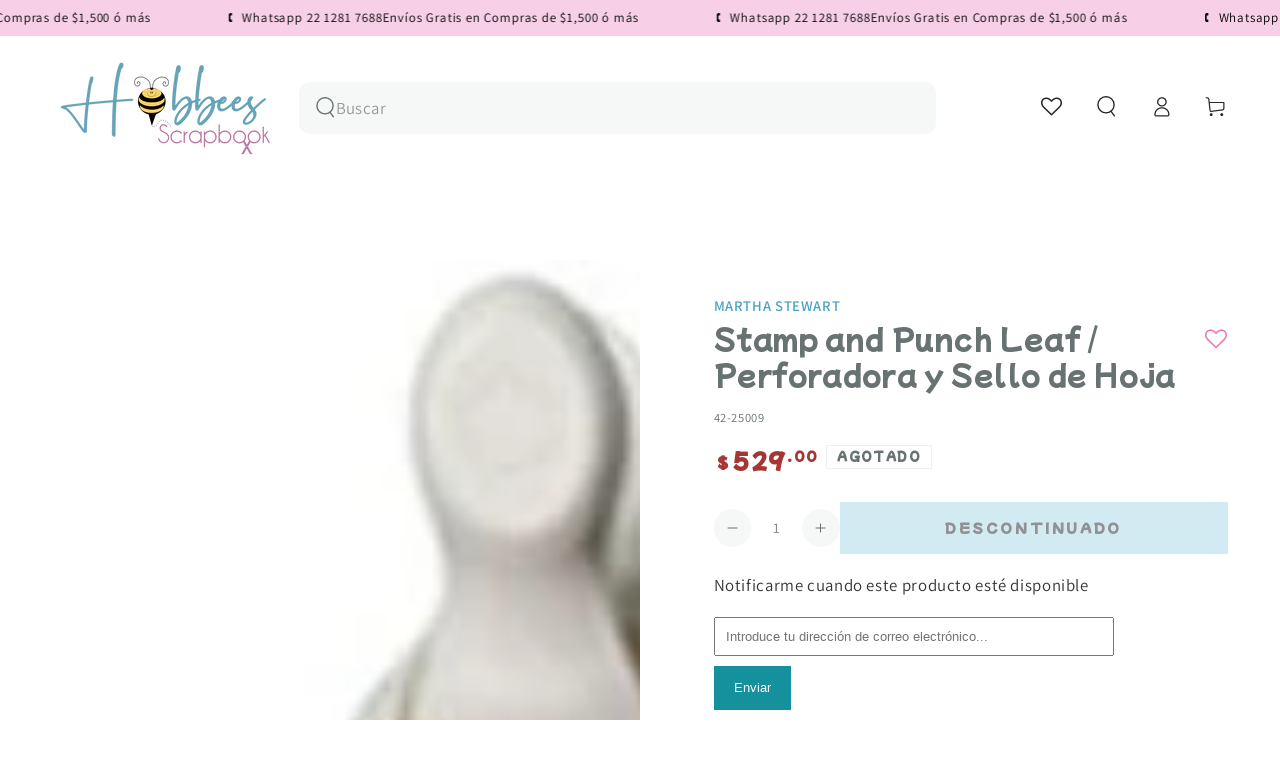

--- FILE ---
content_type: application/javascript; charset=utf-8
request_url: https://searchanise-ef84.kxcdn.com/preload_data.1f9g3g9J4b.js
body_size: 11839
content:
window.Searchanise.preloadedSuggestions=['suajes y troqueles','we r memory keepers','tim holtz','angie guerra','we r','teck wrap','embossing folder','vinil teckwrap','suajes y troqueles de cajitas','vinil adhesivo','papel scrapbook','heidi swapp','crop a dile','american crafts','folder de grabado','guillotina uso rudo','button press','mod podge','perforadoras joyeria','we r memory','thermal cinch','folder embossing','crop a dile eyelet','tapete de corte','troqueladora maquina','suaje cajita','pintura acrilica','sellos de polimero','para encuadernar','troquel pop-up','suajes hobbees','polvos de embossing','troqueles de flores','cricut joy','distress oxide','suajes navidad','suaje y troqueles','perforadora ek','tinta para sellos','the cinch','troquel caja','perforadora de círculo','servilleta de papel','carton gris','cinch maquina','washi tape','suaje caja','rit dye','big shot','sellos transparentes','silhouette cameo plotter','embossing polvos','perforadora easy','die & stamp shifters','tintas distress','vinil textil','moldes de silicon','happy planner','cinta doble cara','laminado termico','foil quill','suaje invitacion','block de papel','punch board','embossing powder','spellbinders troqueladora','suajes sizzix','suaje hobbees','elastico para encuadernación','perforadora de','tim holtz alcohol','perforadoras de orillas','prima marketing','maggie holmes','shadow box','tintas para sellos','vinil imprimible','laminado frio','big shot plus','laminadora minc','minc machine','san valentin','suaje sobre','paige evans','troquel navidad','tabla par marcar dobleces','guia para libretas post it','suajes flores','troqueles navidad','print maker','american craft','cartulina scrapbook','papel foil','troquel flores','reglas encuadernacion','foil dorado','hojas de papel','papel adhesivo','cortadora de papel','suaje flores','ojillos crop a dile','vinil cambia de color','multi cinch','guillotina stack','maquinas troqueladoras','tela de encuadernar','buenos dias','vicki boutin','perforadora marvy','cartulina texturizada','pistola de silicon','mold press','suaje flor','pistola de calor','carpeta embossing','sellos de lacre','troquel cajitas','arcilla polimerica','troqueles y suajes','suaje de cajitas','distress ink','suaje navidad','block cartulina','perforadora hoyitos','foil angie','colour pour','espirales para engargolar','slim lock','polvo embossing','perforadoras ek','suaje halloween','cricut joy xtra','tabla de corte','vinil termoadhesivo','laminado en frio','paper pad','suaje circulo','servilletas decoupage','memory keepers','transfer folder','carton para encuadernacion','foil angie guerra','perforadora circulo','warm wishes vicky','tintas de alcohol tim holtz','ac cardstock','glow in the dark','plotter de corte','spin it','uso rudo','we r memory guillotina','nuvo drops','tintas sellos','cricut maker','suaje borde','mona lisa','heidi swapp paste','corner chomper','utility cart','arillos de metal','vinyl press','precios locos','we memory keepers','para perforadora','vinil press','envelope punch board','papel fotografico','altenew cojines','stitch happy','pistola silicon','perforadoras de flores','hot sale','suajes y troqueles de corte','ek tools','pasta texturizadoras','tintas alcohol','aerógrafo portátil','filigrana papel','vinil brilla en la oscuridad','todo en uno','vinil adhesivo rojo','suajes invitacion','mickey mouse','tonic studio','heat gun','perforadora slimlock','pasta texturizadora','template studio','eye lets','folder de embossing','perforadora aretes','discos de encuadernacion','celes gonzalo','sellos hobbees','suaje animales','a la cart','suajes de','the wick scent','perforadora flores','doble cara','suajes de flores','spellbinders dies','carpetas de embossing','moldes resina','pegamento foil','tim holtz distress','saborizantes concentrados','curso agenda','hojas scrapbook','deco art','troqueladora spellbinders','suaje mariposas','tabla de dobleces','gallery glass','coloring dust','molde silicon','resina epoxica','plantillas o stencil','harry potter','doodle bug','pegamento nuvo','accesorios shotbox','tinta embossing','arillos metalicos','magical forest','papel rosa','vinil dorado','minc laminadora','pegamento reposicionable','suaje troquel','cinta adhesiva','button press botones','prensa de madera','die cuts','perforadoras de circulos','carrito organizador','foil reactivo','perforadoras de','cinch stack cutter','mini cinch','american crafts cardstock','carpetas de repujado','suaje de','troqueles de navidad','suaje rama','guillotina we r','lino de encuadernacion','tapete de corte cricut','encuadernadora cinch','block de cartulina','lino español','vinil adhesivo teckwrap','luz uv resina','we r memory punch','brother scanncut','rodillo esponja','suajes cajas','tim holtz sellos','tabla sobres','troqueladoras spellbinder','universal cinch','mod podge dishwasher','papel fotografico adhesivo','papel scrapbook de flores','oro rosa','silhouette cameo','block papel','vinilo teck wrap','tabla de dobles','minc foil','troquel de','crate paper','sellos lettering','suaje mama','tintas memento','de cinta','suaje bolsa','suaje etiqueta','spellbinders suaje de corte','mix media','cinch thermal','cricut maquina','esténcil de textura','barniz mordente','suaje mariposa','kit herramientas','memory kits','carpetas embossing','perforadora mariposa','a perfect match','suaje de flores','trim and score','acetato transparente','engargoladora cinch','cuchilla cameo 4','bea valint','bella luna','redondeadora de esquinas','heat tool','tinta distress oxide','troqueles caja','vinyl print press screen print ink','suaje marco','distress tintas','topes cinch','crop a dile eyelets','arillo metalico','sticky thumb','jewel by me','border punch alignment','suaje corazón','suajes cajitas','pintura textil','vinil adhesivo dorado','tacky glue','troquel flor','suaje letras','gemini pro','molde de silicón','polvos embossing','placas de acrilico','laminado holograficos','suaje de etiquetas','perforadora mickey mouse','papel glitter','folk art','rub n buff','kelly creates','cortadora circulos','papel dcwv','troquel bolsita','perforadoras de figuras','tela de encuadernacion','ek success','suaje alfabeto','troquel de corte','suajes corazon','troquel joyeria','cinta adhesiva doble cara','sellador aerosol','teckwrap textil','tim holtz tijeras','cortador de circulos','pinwheel attachments','navidad troquel','hobbees scrapbooking','corrugadora de papel','feliz cumpleaños','tela para encuadernación','perforadora flor','troquel de corte tarjetas','sizzix troquel','pegamento doble cara','troquel de sobres','alcohol ink','rose gold','barra de silicon','tim holtz embossing','troquel de bordes','tapetes de corte','foil toner','troquel cajas','suaje y troquel','reglas de encuadernación','perforadora circular','pincel plano','suajes y troqueles invitaciones','suajes y troqueles ofertas','jewelry press','perforadora joyeria','sellos de','suajes sobres','all in one','suaje spellbinders','mis cursos','tinta sello','suaje estrellas','perforadora de orilla','primera comunion','perforadora arete','suaje hojas','vinil print press','we r makers','quilling paper','suajadora sizzix','papel sticker','teckwrap laminate','maleta de scrap','organizador we r','pintura vitral','papel transfer','carpeta de transferencia','minc cinch','troqueles precios locos','pasta de textura','rit dyemore','tinta sellos','pintura para','vinil teck','carpetas relieve','pintura metalica','w r memory keepers','tornillo chicago','vinil permanente','vinil holografico','day to day','tablas we r memory','we are memory keepers','hello little','cortador circulos','american crafts papel','deco foil','fuse tool','pintura decoart','tapete corte','suaje tarjetas','encuadernacion hobbees','ofertas suajes','suajes navideños','mini impresora portatil','pintura tela','maquina troqueladora','barniz acrílic','pegamento en pluma','suaje rompecabezas','cartulina tonic','cinch rosa','letter board','bath and body works','block de papel de craft','washi tapes','pinzas de precisión','suajes cajita','cortadoras de papel','infusible ink','vinil adhesivo transparente','papel fotográfico glossy','cardstock craft','tabla de luz','cinch wires','vinil negro','troquel cajita','troquel sobre','barra silicon','protectores esquinas','pistola calor','cutterpillar glow','perforadora copo de nieve','en frio','papel tipo lino para encuadernación','circle punch','cricut joy extra','tiras adhesivas térmicas','repuesto de cuchilla','sello lacre','pegamento encuadernacion','papel navidad','cartulina azul','w r','hojas de colores','nuvo limpiador','papel azul','perforadora de circulos','sellos navidad','cojin de tinta','wer memory keepers','suajes frases','suaje de borde','hojas blancas','mochila de scrap','folders de grabado','printmaker alignment','organizador para tintas distress','base para','cartulina blanca','perforadora de bordes','máquina suajadora','project life','resina uv','wow embossing powder','troqueladora big shot','tinta alcohol oro','suajes de animal','suaje de flor','brilla en la oscuridad','tote bag','tapete de corte cameo','perforadora de orillas','plotter maquina','foil holografico','aros agendas','cajitas suajes','navaja cameo','pintura acrilica blanco','teckwrap dorado','hojas para encuadernar','perforadoras we r','rodillo de goma','suaje de sobre','suaje papa','suaje corazones','perforadora de flores','plato europeo','foil plata','troquel sizzix','foil plateado','teckwrap vinil','papel para','suaje para','cinch arillo','cinch wire','pintura oro','bolsa nuvo','espiral cinch','troquel alfabeto','moldes para resina','porta foil','tinta alcohol','mat de corte','pintura acrilica metalica','suajes marcos','block navidad','papel scrap','papeles cardstock','suajes de circulos','teckwrap stickers','troquel circulo','rit negro','wow embossing','troquel de caja','sellos tintas distress oxide','mini evolution','suaje cajitas','pistola de silicon inalambrica','pegamento tela','tijeras tim holtz','viniles teckwrap','tela para','prima marketing watercolor','suajes de letras','vinilo adhesivo','create paper','perforadora de flor','baby shower','papel cartulina','herramienta ranurada','suaje de abecedario','cortadora de','organizador de papel','vicky boutin','troqueles de','suajes de cajas','we are memory','sizzix troqueladoras','tiras de papel filigrana','trim score','mug press','hoja de oro','pink ink','tapete cricut','suaje de etiqueta','papel holografico','suaje graduacion','perforadora mickey','aerosol spray','ranger distress','suaje circulos','tinta stazon','hojas de','suaje de caja','cuchilla cricut','de memory keeper','decoart americana','tinta de serigrafia','troquel letras','perforadora de esquinas','para resina','tintas para sello','perforadora corazon','papel bond','suajes de cajitas','navaja cricut','aplica sellos','folder texturizado','troquel abecedario','troqueladoras spellbinders','tinta de sello','cartulina verde','we r eyelets','papel decorado','pintura acrilica beige','pearl ex','suaje muñeco de nieve','lawn fawn','troqueles de bebe','letra a','sellos de letras','cera meta','listón de tela','suajes caja','de papel','suaje flores 3d','laminadora angie guerra','foil minc','we r perforadoras','sticke s','cinch stack','troqueles sizzix','placas de corte','troquel para','suaje virgen','perforadora esquinas','ek pegamento','suaje joyeria','lino holandés','troquel de letras','tintas de alcohol','troquel rama','alcohol inks','vinil verde','de lentejuelas','suajes san valentin','suajes hadas','eyelet we r','martha stewart','frost form','tinta para sello','papeles de colores','nuvo cristal drops','brocha plana','papers for you','glitter sticker sheets','arillos cinch','sellos lacre','happy birthday','papel 12 x 12','cartulina glitter','esquinero para encuadernacion','papel texturizado','hoja transportadora minc','teckwrap htv','suaje etiquetas','troquel halloween','troquel lonchera','papel para encuadernar','marcadores alcohol','pintura dorada','sello polímero','papel acuarela','discos cinch','cricut maker 3','maquina de','polymer clay','perforadora continua','cuchilla para cameo','sello de a','mini troqueladora','nuvo mousse','suajes circulo','troqueles flores','perforadora ek tools','troquel de flores','tim ho','decoart acrilico','kit de','tijeras de presision','perforadora etiquetas','tapete curio','suajes halloween','transferencia de calor','suaje moño','tinta de alcohol','big shot pro','copo de nieve','pinturas acrilicos','cartulina cardstock','cinch universal','repuesto de','foil rosa','mica para la mic','rainbow avenue','suaje taza','papel glossy','lomos de encuadernacion','cricut foil','suaje tarjeta','perforadora we r memory keepers','perforadora barrilito','troquel de cajas','nuvo pegamento','sellos hadas','sponge glue','memory box','ojillos we r','regla para encuadernar','herramientas cricut','troquel mariposa','suaje hoja','troqueles de hojas','cartulina rosa','caja suaje','teckwrap transfer','vinil blanco','heat transfer vinyl','pintura para vitrales','folder grabado','aerógrafo usb','perforadora para ojillos','lino para encuadernación','perforadora 3 en 1','art glitter','pintura para vidrio','tim holtz trimmer','caja organizadora','cricut explore 3','vinil cricut','mini guillotina','herramientas para encuadernacion','troqueladora mini','sellos abecedario','pegamento doble','perforadora tags','suaje y troquel flores','pluma para depilar','botella aplicadora apachurrable punta precisión extra fina','elastico hobbees','joyful notes','cuero sintetico','vinyl print press','folder minc','troquel rompecabezas','cartulina li','troquel sobres','servilletas de flores','servilletas de','pintura acrilica tela','puff 3d glitter','darice embossing','troquel de borde','alignment guide','para cartonaje','cricut vinil','angi guerra','tazon para mezclar','troquel de navidad','echo park','pegamento mod','carton gris carta','block halloween','cricut plotter','silicon de colores','geminis maquina','perforadora circulo 3.8','cortador de','post it','de arillos','suaje sobres','laminado holografico','estencil hobbees','cartulina block','vinil textil imprimible','cortador de papel','suaje comunion','spin it glitter','cartulina metalizada','perforadora de animales','cera metalica','pop up','foil dorado toner','crop a dile we r memory keepers','pinzas joyeria','suaje bordes','suaje cruz','pintura acrili','troqueles letras','perforadora de corazon','suajes spellbinders','pintura perla','papel fotografico adherible','lisa horton','betterpress letterpress','curso libretas','pintura acrilico','shrink plastic','organizador foil','plotters maquina','de vinil','tab punch','suajes para','palabras para','vinyl teckwrap','troquel marcos','distress oxide spray','transfer paper','cola sintética','big bite','troqueles de rectangulos','perforadora 5 cm','perforadora para','cartulinas de colores','suaje de bebe','sizzix big shot plus machine 660340','suajes graduacion','tijeras zig zag','johanna rivero','perforadora estrella','cortador circular','tinta cafe','album kits','perforadora círculos','suaje abecedario','troquel fiesta','espatula para','vinil imprimible a prueba de agua','guillotina de uso rudo','suaje boda','pinturas acrilicas de','glitter dust','sacapuntas eléctrico','repuestos navajas','tijeras zigzag','memento tinta cojin','pintura vidrio','we r memory keepers tool all in one','cartulina craft','servilleta flores','hojas hobbees','memento tsukineko','cricut maker 4','troqueles tarjetas','perforadora ee r','vinilo termoadhesivo','cartulina bazzil','suaje español','troqueles de letras','protectores de esquinas','scoring board','vinil transparente','bo bunny','joy xtra','glossy accent','suaje y troquel caja','marcador alcohol','crop a dile ojillos','tintas distress oxide','punch board 123','perforadora de borde','cinch maquinas','vinil adhesivo imprimible','suaje primera comunion','teckwrap puf','troquel de sobre','print press','corner punch','máquina de troquel','guias encuadernacion','carpeta de embosing','suajes y troqueles navidad','brocha esponja','cuchilla cameo','polvos para embossing or','suajes de hojas','de calor','vinil tec','suaje regalo','anillos metalicos','sellos en español','pintura dimensional','ojillos hobbees','sakura quickie','cricut navajas','troquel feliz cumple','cup cake','glue dots','folk art pintura','tinta cojin','flores troqueles','vinil termico','stamp maker','cuchillas de repuesto','folder de','rollo laminado','mod podge acabado antiguo mate','copos de nieve','jane davenport','pinzas sujetadoras','silly putty','cartulina 12 in','foil angy guerra','tinta solvente','cardstock blanco','troquel asa','cartulina colores','suaje frases','troqueles de corazon','passion fruit','hueso para marcar','organizador de rollos','plumones crayola','sticker book','vinil termo adhesivo','troquel copo de nieve','troqueles primera comunion','guillotina we r memory keepers','para decoupage','creative devotion','troqueles cajas','cartulina holografica','curso plato','dorado papel','papel encuadernacion','kit serigrafía','mi bautizo','vinyl textil','sellos y suajes','suajes hojas','maquina de coser','teckwrap craft','troquel de tag','regla para','para estampar','herramienta de sellado','letterpress ink','cinta doble cara dispensador','bone folder','cinch engargoladora','troquel navideno','cinch arillos','maquina para botones','para agendas','foam adhesive','cortadores de galletas','plegaderas de teflon','plantilla para','cardstock american','happy jig','hot foil','troquel invitacion','troquel marco','regla encuadernacion','moldes de silicona','we are','suajes de navidad','mickey and friends stickers','cinta adhe','cajas suajes','suaje cumpleanos','cake topper','troqueles de frases','broches de presión','sweet love','stencil navidad','hoja rosa','suaje estrella','stencil plantilla','suaje mickey','plantillas pasta','filigrana hobbees','color pour resin','laminado termico holografico','regla esquinero','border punch','the works all in one','troqueles de cajitas','vinil textil impresion','troquel abeja','suaje floral','sizzix plus','pegamento para','money holder','troquel invitaciones','pigmentos jacquard pearl ex','embossing ink','maquina de corte','perforadora de mickey','mini easy press','papel kraft','2 way glue','tag punch','base de corte','máquina cinch','troque estrellas','distress spray','glimmer paste','sello letras','para cuero','wilton spray','colorante menta','perforadora collar','vinil glitter','pegamento para encuadernacion','papel etiqueta','papel metalico','rollo laminado térmico','troqueles suajes','sello alfabeto','cinta doble','regla t','tabla de vidrio','acetato decorado','alga did','tintas we r','hojas sueltas','cuttle bug','suajes letras','letras tablero','tiras de papel','cuchilla corte','pintura americana','troquel día de muertos','arillo de','sello embossing','folder de grabado de','ojales eyelets ojillos','cameo pro 24','bloque de acrilico para sellos','glue gun','colores acuarelables','foil para toner','cinch verde','perforadoras para','iron on','arillos para encuadernar','cortadora uso rudo','suaje de navidad','troquel bolsa','flores 3d','extreme sheen','perforadoras aretes','cortadora de circulos','dragonfly glaze','pintura para tela','tinta para embossing','base para sellos','removable tape','suajes de disney','suajes mariposa','plotter cricut','carpetas de grabado','perforadora de discos','perforadoras marvy','page evans','cuchillas cameo','dcwv navidad','guillotina cinch','suaje moños','troquel de cajitas','suaje de copo','mystery bag','carrito ruedas','cricut navaja','troqueles pop-up','tinta en spray','esquineros metal','guia de encuadernacion','sello letter','punch board tabla para hacer sobres','vinil metalico','organizador w','clip para','sculpey arcilla','navidad suaje','pluma foil','finnabair art alchemy metallique','papel craft','rollo de laminado','cortador de esquinas','velcro adhesivo','troqueladoras maquina','pelo para','moldes para galletas','vinil htv','suajes moños','perforadora de papel','suaje de cajas','aros encuadernacion','cuchilla de','charolas de madera','crafters companion','heidi swap','lyssette guiot','troqueles marcos','plastico para','lino estampado','teñir tela','carpetas emboss','suaje blonda','hobbees suaje','pigmento en polvo','suajes tag','hojas foil','troquel de sobre calado','suajes de caja','suajes de bebe','american crafts stamp','de foam','troqueles para caja','nuvo male','papel bebe','recortes decorativos','transfer textil','textured cardstock','kit de herramientas','moldes para velas','encuadernacion termica','maquina de encuadernacion','trim score board','arillo 1 1/2 negro','troqueles de cajas','perforadora de letras','polvos emboss','perforadora etiqueta','cuchilla autoblade cameo 4','art alchemy','we r memory keepers punch','vinil espejo','stickers navidad','dress my craft','impresora de','maquina cricut','troquel ovalo','yes paste','obed marshall','rotary blade cut','tabla de','hoja transportadora','troquel box','glimmer hot foil','coleccion de scrapbook','suajes de tags','gorro de chef','cinta craft','cameo 5 rosa','suajes y troqueles de cajita','suaje caj','cajitas suaje','precision press','pasta modelado','pix scan','foil termico','rollo vinil textil','paw patrol','sellos frases','redondeadora de esquina','lápices de color','tabla para marcar dobleces','cinch discos','suajes para cajitas','echo park paper','folder de grabado hobbees','enamel dots','pegamento tacky glue','perforadora de hojas','suajes y troqueles sobres','tabla para hacer sobres','vinil rosa','vinil inkjet','foam adhesivo','cortador exacto','simon hurley','cartulina doble cara','suajes y troqueles circulo','flores con','buen fin','laminado frio hobbees','tim holtz tintas','vinil puff','we r board','polvo de embossing','troquel princesas','maquinas d','glitter purpurina','moño troquel','vinil calor','heat transfer','plaquita encuadernacion','elastico azul','vinil gold','charm bookmark','organizador de foil','abecedario suaje','suajes amor y','troqueles de sobres','die cutting','suaje de letras','perforadora de aretes','sello we r','troquel o suajes de corazon','placas para revolution','embossing folders','placas big shot','cera pasta metalica','adhesivo reposicionable','little birdie','cortadora de esquinas','de futbol','foil negro','perforadora s','jen hadfield','pad tintas','suave de','tapete cameo','hoja suelta','bolsa organizadora','sellos de textura','grabado 3d','tool kit','perforadora ramas','foil verde','lapices de colores','sellos de goma','suaje globos','archival ink','pluma depiladora','perforadoras de orilla','pvc flexible','carrito con ruedas','tintas al alcohol','foil blanco','sellos español','guillotina tim holtz','mini minc','we e memory','tabla para doblar','vinil azul','perforadora xg','troqueles de circulos','green sheets pack','halloween suaje','cizalla tabla de','suajes primera comunion','papel de colores','el tools','discos encuadernacion','tinta negra','suajes circulos','tabla para sobres','foil para tinta toner','selector de arillos','sellos polimero','sellador cola','hojas de laminado en frio','perforadoras flores','perforadoras circulo','coleccion papel','troqueles de caja','hojas color crema','bloque de acrilico','troquel bautizo','glitter para resina','troquel mar','puffy stickers','troquel graduación','cottage cutz','rir dye','placas acrilico','perforadora we r','troquel hojas','crystal drops','suajes marco','troqueles circular','suaje y troqueles de cajita','polvo para embossing','foil cricut','glossy accents','spellbinders maquina','ranger embossing','suajes separador de libros','troqueles de bordes','circulo de y corte','suajes de tarjetas','acuarelas set','repostería descuento','mini eyelets','block papel colores','loew cornel','suaje animal','pintura perladas','acrilico hobbees','hilo twine','espiral para','cintas washi','servilleta navidad','suajes animales','sizzix shrink','suaje religiosos','pu heat','herramientas arcilla','troquel de animales','infusible pen','accesorios para mini','cardstock rosa','suaje ángel','pintura cera','folder de embossing a','color azul','tim holtz alcohol ink','clover aguja','troqueles de banderines','suajes de nina','suaje para boda','suaje 3 d','tintas alcohol tim holtz','hojas adhesivas','glitter vinyl','carpetas de transferencia','suaje de mariposas','esquinero para','suaje caballo','suajes de frases','tabla para sellos','caja troquel','suajes o troqueles','limpiador sellos','tonic studios cartulina','suaje invitacion borde','espirales de','pintura acrilica decoart americana','blocks animal','pretty kit gorjuss','sellos de navidad','hojas de transferencia','suaje rompecabeza','maquillaje para','herramienta para flores','tim holtz corte','tijeras para tela','crop a','troquel de moño','sello frases','troquel de marco','perforadora borde','tintas stazon','sellos embossing','we r memory keepers ojillos','sellos tim','hoja laminadora','papel vintage','de graduacion','darice carpeta','perfect pearls','enamel paint','troquel estrellas','tim holtz troqueles','tulip fabric','tapete de corte mat b','lunar paste','tin holtz','pad paper','tim holtz glaze','troqueles navideños','chalk paint','we r memory circle','cartulina dorada','perforadora ojillos','perforadora circulo 2','plantillas para','cartulina gruesa','foil rojo','alphabet punch board','the happy planner','glitter vinil','cinch azul','3d embossing folder','vasos con popote','suaje paloma','de circulos','botella de presicion','suajes de mariposas','suaje frase','fondo suaje','suajes para invitaciones','stained glass paint','carpetas de','papel adhesivo fotográfico 135','pinzas de','perforadora scalloped','anillas para encuadernar','mi primera comunion','alas angel','perforadora 5cm','suaje de sobres','herramientas rosa','vintage ink','we r cortador de liston','troquel feliz cumpleaños','estencil flores','suajadora sidekick','glass mat','suaje cajas','acrilico para sello','tabla magnetica','arillos para engargolar','silicon dorado','troqueles para','laminado mate','suajes o troquel','bolsitas de terciopelo','espiral de plastico','suaje de fondo','eyelets ojillos','suajes s','suajes lyss guiot','suajes ros','papel para sello','suajes boda','embossing tinta','stamping birds','suaje flores hobbees','troquel disney','cartulinas sueltas','embossing rayas','troquel español','troquel y suajes','suajes y troqueles flores','herramienta para hacer moños','glitter paint','tela encuadernar','transfer vinil','suajes calados','troquel spellbinders','pinturas textiles','stencil letras','suaje san','suajes religion','barras de silicon','telas para','suaje sizzix','acetato para impresión','arts decor','grabado de','vinil termo','suaje arbol','numeros para','hojas de cartulina','the works','suaje esfera','suaje oso','suajes pop-up','foami adhesivo','accesorios para carrito','silhouette navaja','tijeras de precision','plumas depiladoras','teckwrap heat transfer','sellos de estampacion','teckwrap glow','troquel para cajitas','agenda happy planner','vinil herramientas','plumon acrilico','copo nieve','cuadros de','letra l','art set','tim holz','perforadora ovalo','cardstock white','papel autoadhesivos','suajes y troqueladoras','tonic studios','distres oxide','corte punteado','papel laminado','pegamento barra','we r memory rosa','ink jet','accesorios para scrapbook','vinil transparente imprimible','embossing pad clear','embossing pad','herrajes dorados','maleta we r','ek perforadora de circulos','suajes de bautizo','cricut tapete','cintas adhesivas','perforadora de pestañas','cameo 4 plus','spellbinders scout','sun chaser','hojas laminado en frío','perforadoras de esquina','foam tape','studio art set','sculpey premo','vinyl adhesive','pincel camello','mickey punch','tinta piñata','embossing glaze','cutting mat','papel mate','liston satinado','navaja tabla','regla we r','tijeras punta fina para manualidades','pegamento en spray','cinta de carrocero','glass paint','stencil tarjeta','navaja cameo 4','puffy vinyl','polvos de realce','set de herramientas','cosmic shimmer','dimensional cristal','zig glue','troquel luna','perforadora rompecabezas','stickers halloween','pegamento punta fina','troquel cumpleaños','maquina de escribir','para cinch','joy ful','vinyl press screen','hobbees foil','folder embosing','cameo pro','vinyl press print','suaje de baby shower','score board','tags suaje','papel metal','perforadora de círculos scalopa','suaje feliz cumpleaños','suaje bautizo','troqueles de orillas','box suaje','para laminar','tinta para serigrafia','crayola crayons','papel transfer para viniles','discos para agendas','suaje cuadrado','the cinch rosa','termo adhesivo','tapete si','mini press','memory keeper','plancha cricut','tapetes para cricut','suaje feliz cumplea','papel calcomania','pegamento en barra','perforadora angie guerra','suaje troquel estrellas','easy press','ojillos dorados','sticker para journals','troqueles spellbinders','ojillo we r','folder marco','foil quill freestyle','tabla de sobres','hojas de papel sueltas','teckwrap print','papeles estampados','my sweet','guillotina giratoria','sellos para lacre','acetato estampado','distress mini pad','suaje o','suaje fondo de puntos','tiras de papel filigrana de','troqueles de moños','polvo de color','die flores','glamour dust decoart','resina de piedra','sticker paper','suaje rosas','troquel conchita','caja de','vinil brilla','angy guerra','elastico encuadernacion','hello dreamer tool kit','we r perforadoras esquinas','heidi s','marca ac','para resin','arillo metálico 1 1/2','kit de sellos','sweet tooth fairy','angie guer','mirror card','serigrafía kit','sello flor','suaje velitas','baby bloom','pasta meta','suajes ovalo','ink pad','de corte para tags','craft knife','spellbinders lila','de disposed','printable heat transfer','decoart glass','metalica pintura verde','letras para letrero','cinta doble cara 3mm','hoja transfer','troquel dia de la madres','folder de grabado mar','prensa para encuadernacion','glitter imprimible','minnie mouse','espátula para pegar vinil','pinceles planos','tintas pigmento','cortador giratorio','suajes de bebes','pistolas de calor','troqueles de amor','stamping bella','de huellitas de perros','perforadora en forma de','distress glaze','foil textil','papel para filigrana','cartulina negra','papel arroz','sellos animales','tapete cameo 4','wr memory','mabel monteagudo','cricut iron on','papel sirena','para hacer sobres','cumpleaños suaje','cinta para','folder embossing estrellas','escuadras para encuadernacion','cricut explore','plastic para','troqueles en español','perforadora hoyo','herramienta para','cortadores de papel','hojas media','cinta doble cara ek','foil rose gold','cricut air 2','pintura gold','liston rojo','sello gracias','powder embossing','papel decorativo','we r memory keepers board','suaje de cajita','troquel etiquetas','suaje y troquel caj','tinta rosa','sticky folio','bolsa hobbees','joy extra','folders de','liquid pearl','pintura verde','repuesto cuchilla','cojín de tinta we r','folder para embossing','color shine','despedida de soltera','ribbon cutter','galletas cambiables','vinil para transferencia','gorro chef','suajes tarjetas','cortador de unicel','vi il','interiores para','foil transfer','regla de encuadernación','sello navidad','spectrum noir','guillotina rosa','rit tinta','gorros de chef','porta gafete','power punch','cuchillas cricut explore 2','herramienta todo en uno','aplicador de pegamento','alcohol marcadores','envelope punch','plataforma big shot','hojas para','plantilla de','hello kitty','lentejuela shaker','material para','suajes en oferta','nuvo embossing','regla de','teck wrap brilla en la oscuridad','suaje arbo','porta rollos','troqueles de pascua','spray oro','arillo oro rosa','suajes de alfabeto','scratch off','pinturas acrilicas','tintas en spray','hojas para agenda','glue pad','polvos embosing wow','pasta para modelar','regla de metal','foil oro','needle felting','papel lino','cinch disc','suaje alfabeto mayusculas','cartulina espejo','foil azul','silicon colores','colección celes gonzalo','ofertas papel','navajas de repuesto','cartulina adhesiva','folder 3d','all in one tool','paquetes de cartulina','acetato para cricut','distress ink vintage','estrella troquel','suaje abeja','herramientas vinil','aplicador precision','perforadora de mariposa','hojas bond','pegamento tapete','para planners','perforadora de collar','tazas sublimar','bath and body','papel de scrap','tapete de corte cameo 4','tinta hibrida','todos los de','troqueles de hojas y','pocket punch','silver metal','trim & score','teck wrap adhesivo','de tinta colores','suaje stars','herramientas de corte','letra a mayúscula','troquel de estrellas','mica polvo','hojas sueltas navidad','acuarelas para','hojas troqueles','organizador de','troquel we r memory','pintura rosa','vinil rojo','esquinero hobbees','we r memory perforadoras','decoart gold','vinil laminado adhesivo','cold color','blocks de papel','vinyl holografico','glow in the dark decoart','arillo espiral','sello de lacre','medio acrilico','sticker 3d','suaje sobre de','maquina foil','suajes spell','laminado glitter','vinil textile','thermal cinch bookmark','maquinas cricut','pintura metallic','troquel quinceanera','k company','embossing mar','suaje de moños','troqueles de tags','troquel de huella de perro','foil para','moño dorado','tim holtz troqueladora','z suaje','troqueladora especial','papel de de','dazzling metallics','maquina pin','vinil dorado teckwrap','plotter de','suajes orillas','foil hobbees','perforadora de escalopa','foil flakes','suaje de mariposa','typeset stamp','suajes aves','d isney','ink gold','pintura púrpurina','pintura en cera','vinil negro teckwrap','thermal cinch adhesive glue strips','papel autoadhesivo','banner punch','hojas encuadernación','papel negro','troqueles de bebes','troqueles de mariposas','enc uadernacion','kit album','cordless marker airbrush aerógrafo para plumones eléctrico','marcadores infus','sello oso','we r memory perforadora','hojas de plastic','una de','dispensador de cintas','troqueladora angie guerra','suaje reloj','pintura de pasta','ephemera die-cuts','papel flores hoja','colores pastel','hoja cartulina','cortador g','suaje cajita palomita','all heart','garden party','suaje de bauti','estencil mandala','adhesivos y pegamentos','plumón para foil','esferas acrilico','piel sintetica','pinzas para scrapbook','organizador papel','minc roll','porta pluma','we r memory keepers tijeras','suajes perro','ek succes','aplica gema','brochas para difuminar','maggi holmes','plastico encogibles','open box','moldes para','foil plata angie guerra','suaje y troquel rama','de encuadernacion','cinta doble cara foam','ojillo hobbees','hojas para agendas','revolution suajadora','foil arco','sellos navideños','vidrio roto','14 de febrero','papel de','neutral craft','vinil plata','colorante para tela','shrink film','esquineros encuadernar','carton negro','perforadora rama','pasta ranger','bolsa scrapeando','vinyl blanco','papel de boda','aros engargolados','vinil adhesivo cricut','papel scrapbook con','cameo 4 pro','listón decorativo','pasta para hacer moldes','dispensador de cinta','unicorn spit','suaje de graduación','suajes mariposas','broches magnéticos','gorjuss stamp','xv años','regla metal','de cajitas','suaje de alfabeto','rit cafe 020','dm da070','bigz dies','tabla cortadora de','teckwrap color changing','we r keepers','pom pom','cartulina pastel','aros para','suaje feliz cumple','stamp pad','protectores de hojas','noche buena','pasta para moldear','troqueles de de','foamy adhesivo','estencil navidad','marcadores cricut','perforadora de tag','laminado vidrio roto','corte y','teckwrap negro','perforadora círculos 5cm','coleccion papel scrapbook','scan cut','distress crayons','bloques acrilicos','stickers agenda','tabla todo en uno','minc glitter','tinta al alcohol','nuvo mochila','clips metalicos','hot foil plate','troquel de estrella','acrilicos para sellos','troqueles cajitas','tim holtz ink','suaje san valentin','caja para','cortador de foil','cortador de circulo','caja de dulces','fotografico glossy','estencil vicki boutin','almohadillas sellos','limpiador de sellos','flores para','patio paint','suaves de','suaje rosa','perforadora letras','folder de grabado a4','perforadora circulo 6','suajes de mar','resina epoxica moldes','repuesto cuchillas','foil dorado angie','para encuadernación','suaje de rompe','cera lacre','suajes y troqueles graduacion','cardstock pack','colecciones de papel','acrylic paint','perforadora para aretes','foil pegamento','papel blanco','troquel circulos','perforadora círculo 4 cm','mariposas suajes','tinta serigrafia','suaje esquina','versafine clair','cardstock ac','cartulinas oro','tapete de silicon','ponch board','papel tipo lino','sellos de lettering','suaje de hojas','sizzix domos','block hoja','troquel tag','versa mark','mueble manualidades','perforadora de ojillos','adhesivo deco','molde de de','engrapadora giratoria','elastico negro','torch paste','tijeras flecos','quilled creation','organizador herramientas','adhesivo block','de anillos','vinil adhesivo azul','spin it pegamento','cartulina metalica','perforadoras de estrellas','perforadoras cenefa','david tutera','papel de scrapbook','kit encuadernacion','minc foil machine','día del padre','bolsa con','suaje caldero','tinta toner','arillo dorado','cortadora de circulo','suaje para invitaciones','polvo realce','thermal cinch adhesive','hojas transfer','we r memo','suaje borde hobbees','suaje happy','pistola inalambrica','para tela','herramienta papel','mistery bag','ivy & abril','embossing pistola de calor','marcadores acrilicos','navajas guillotina','merry christmas','porta vinil','papel decorado por hoja','teck wrap vinyl printable','cuchilla foamy','all the cake','perforadora eyelet','tabla we r memory','ink pads','plancha para','suaje feliz año','papel mar','hoja transp','heart die','suaje bookmark','suaje pajaros','we r memory kee','suajes do abecedario','gyro cutters','hojas de flores','la cart','sello escolar','arillos plastico','servilleta hojas','hot fix','domo shaker','cricut plotter de corte','anillo hobbees','glitter fabric','home christmas','ink black','encuadernación herramientas','papel con','troqueles halloween','lino español para','acuarela con','stickers 3d','sello postal','papel gorjuss','troquel baby','en la oscuridad','glitter en polvo','suaje de rosa','vinil transfer','vinil hologra','vinil holo','papel de regalo','papel navideño','suaje tarjeta de bordes','suaje perros','troquel na idad','arillos 15 mm','espiral plastico','vinil holografico teckwrap','troquel tarjeta','tinta para cojin','troquel frases','suaje happy birthday','papel adhesivo doble cara','letras alfabeto suaje','foil plata holografico','cartulina 12pulg','troquel caja de','suajes estrellas','acuarelas colores','papel hobbees','moldes con','plumones cricut','colores crayola','hoja oro','elastico cafe','suajes bebes','cuchillas cricut','suaje hada','corte ovalo y circulos','ek punch'];

--- FILE ---
content_type: text/javascript; charset=utf-8
request_url: https://scrapbook.com.mx/products/stamp-and-punch-leaf-perforadora-y-sello-de-hoja.js
body_size: 583
content:
{"id":8424701447,"title":"Stamp and Punch Leaf \/ Perforadora y Sello de Hoja","handle":"stamp-and-punch-leaf-perforadora-y-sello-de-hoja","description":"\u003cp\u003ePerforadora para papel que incluye sellos de polímero con diferentes diseños para decorar la figura cortada.\u003c\/p\u003e\n\u003cp\u003e\u003cspan\u003eEstos paquete incluye 03 sellos de hoja y 01 perforadora, que le permiten estampar uno de los tres diseños y luego perforar la forma.\u003c\/span\u003e\u003cspan\u003e \u003c\/span\u003e\u003c\/p\u003e\n\u003cp\u003e\u003cspan\u003eTodos almacenados convenientemente dentro de la perforadora.\u003c\/span\u003e\u003c\/p\u003e\n\u003cp\u003e\u003cstrong\u003eTamaño de la figura 2.54 cms\u003c\/strong\u003e\u003c\/p\u003e","published_at":"2016-05-14T13:39:00-05:00","created_at":"2016-08-09T23:33:33-05:00","vendor":"Martha Stewart","type":"Descontinuado","tags":["cartulina","decoracion","descontinuado","diseño","flor","hoja","papel","perforadora","polimero","ponchadora","SEARCHANISE_IGNORE","sellos"],"price":52900,"price_min":52900,"price_max":52900,"available":false,"price_varies":false,"compare_at_price":null,"compare_at_price_min":0,"compare_at_price_max":0,"compare_at_price_varies":false,"variants":[{"id":27144233159,"title":"Default Title","option1":"Default Title","option2":null,"option3":null,"sku":"42-25009","requires_shipping":true,"taxable":true,"featured_image":null,"available":false,"name":"Stamp and Punch Leaf \/ Perforadora y Sello de Hoja","public_title":null,"options":["Default Title"],"price":52900,"weight":0,"compare_at_price":null,"inventory_quantity":-1,"inventory_management":"shopify","inventory_policy":"deny","barcode":"015586838022","requires_selling_plan":false,"selling_plan_allocations":[]}],"images":["\/\/cdn.shopify.com\/s\/files\/1\/1264\/0529\/products\/hoja_c922df35-25df-452f-8f56-230a84877772.jpg?v=1531526714","\/\/cdn.shopify.com\/s\/files\/1\/1264\/0529\/products\/hoja_2_29c64a61-6d3c-4e6d-bc82-5b549093fd4b.jpg?v=1531526714","\/\/cdn.shopify.com\/s\/files\/1\/1264\/0529\/products\/hoja_1_911dc32d-0e89-492e-8493-55b8894cdad4.jpg?v=1531526714"],"featured_image":"\/\/cdn.shopify.com\/s\/files\/1\/1264\/0529\/products\/hoja_c922df35-25df-452f-8f56-230a84877772.jpg?v=1531526714","options":[{"name":"Title","position":1,"values":["Default Title"]}],"url":"\/products\/stamp-and-punch-leaf-perforadora-y-sello-de-hoja","media":[{"alt":"Stamp and Punch Leaf \/ Perforadora y Sello de Hoja Descontinuado Martha Stewart","id":226953166927,"position":1,"preview_image":{"aspect_ratio":1.073,"height":220,"width":236,"src":"https:\/\/cdn.shopify.com\/s\/files\/1\/1264\/0529\/products\/hoja_c922df35-25df-452f-8f56-230a84877772.jpg?v=1531526714"},"aspect_ratio":1.073,"height":220,"media_type":"image","src":"https:\/\/cdn.shopify.com\/s\/files\/1\/1264\/0529\/products\/hoja_c922df35-25df-452f-8f56-230a84877772.jpg?v=1531526714","width":236},{"alt":"Stamp and Punch Leaf \/ Perforadora y Sello de Hoja Descontinuado Martha Stewart","id":226953199695,"position":2,"preview_image":{"aspect_ratio":1.0,"height":236,"width":236,"src":"https:\/\/cdn.shopify.com\/s\/files\/1\/1264\/0529\/products\/hoja_2_29c64a61-6d3c-4e6d-bc82-5b549093fd4b.jpg?v=1531526714"},"aspect_ratio":1.0,"height":236,"media_type":"image","src":"https:\/\/cdn.shopify.com\/s\/files\/1\/1264\/0529\/products\/hoja_2_29c64a61-6d3c-4e6d-bc82-5b549093fd4b.jpg?v=1531526714","width":236},{"alt":"Stamp and Punch Leaf \/ Perforadora y Sello de Hoja Descontinuado Martha Stewart","id":226953232463,"position":3,"preview_image":{"aspect_ratio":1.0,"height":400,"width":400,"src":"https:\/\/cdn.shopify.com\/s\/files\/1\/1264\/0529\/products\/hoja_1_911dc32d-0e89-492e-8493-55b8894cdad4.jpg?v=1531526714"},"aspect_ratio":1.0,"height":400,"media_type":"image","src":"https:\/\/cdn.shopify.com\/s\/files\/1\/1264\/0529\/products\/hoja_1_911dc32d-0e89-492e-8493-55b8894cdad4.jpg?v=1531526714","width":400}],"requires_selling_plan":false,"selling_plan_groups":[]}